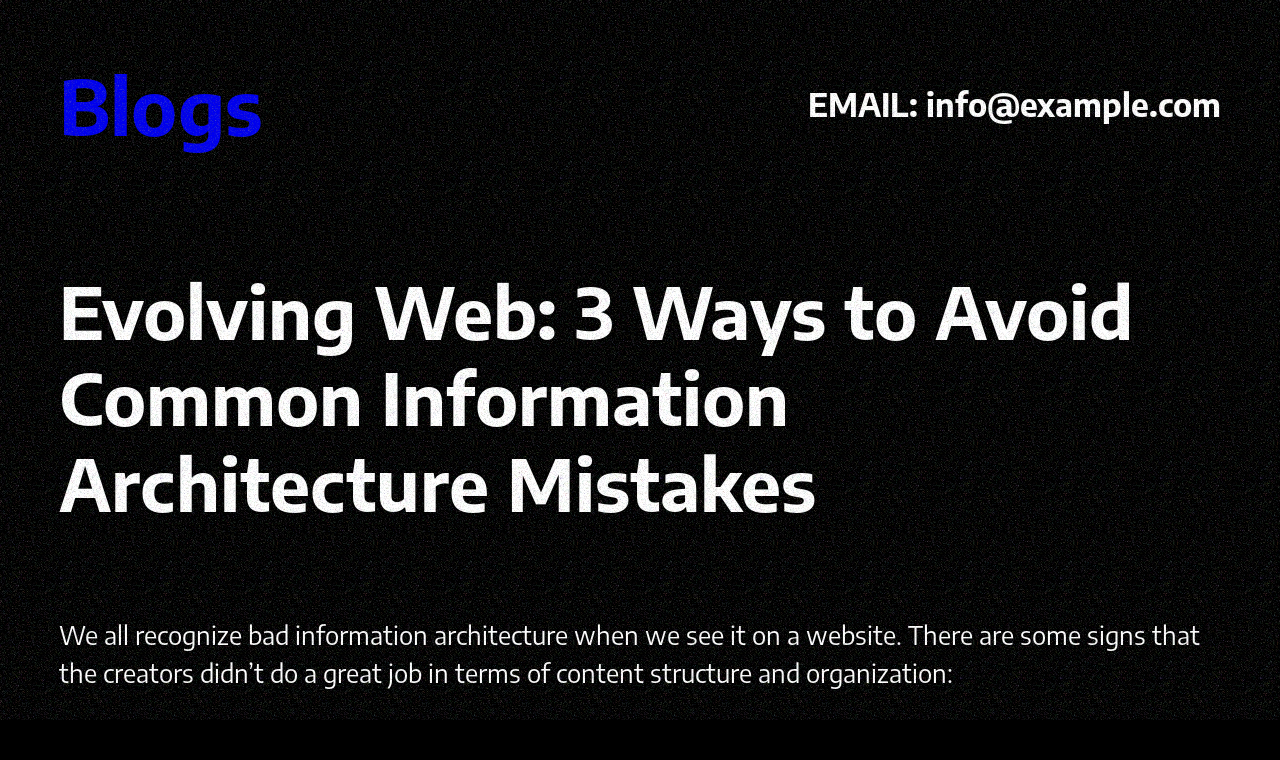

--- FILE ---
content_type: text/html; charset=utf-8
request_url: https://www.google.com/recaptcha/api2/aframe
body_size: 266
content:
<!DOCTYPE HTML><html><head><meta http-equiv="content-type" content="text/html; charset=UTF-8"></head><body><script nonce="Y14ScYf4f_1NCdo2l4QRHA">/** Anti-fraud and anti-abuse applications only. See google.com/recaptcha */ try{var clients={'sodar':'https://pagead2.googlesyndication.com/pagead/sodar?'};window.addEventListener("message",function(a){try{if(a.source===window.parent){var b=JSON.parse(a.data);var c=clients[b['id']];if(c){var d=document.createElement('img');d.src=c+b['params']+'&rc='+(localStorage.getItem("rc::a")?sessionStorage.getItem("rc::b"):"");window.document.body.appendChild(d);sessionStorage.setItem("rc::e",parseInt(sessionStorage.getItem("rc::e")||0)+1);localStorage.setItem("rc::h",'1769524357318');}}}catch(b){}});window.parent.postMessage("_grecaptcha_ready", "*");}catch(b){}</script></body></html>

--- FILE ---
content_type: text/css
request_url: https://blogs.eobion.net/wp-content/themes/macaque/assets/css/theme.min.css?ver=1.0.3
body_size: 1308
content:
::selection {color: var(--wp--preset--color--two);background-color: var(--wp--preset--color--one);}body {padding: var(--wp--custom--spacing--body);}.wp-block-navigation:not(.has-background) .wp-block-navigation__submenu-container {background-color: var(--wp--preset--color--one);}.wp-block-post-content p a:not(.wp-block-post-excerpt__more-link) {-webkit-text-decoration-line: underline;text-decoration-line: underline;}.wp-block-post-content p a:not(.wp-block-post-excerpt__more-link):hover {text-decoration: none;background-color: var(--wp--preset--color--one);}.wp-block-post-comments .comment-meta > a, .wp-block-post-comments .comment-body > p > a, .wp-block-post-comments .comment-edit-link, .post-meta a {-webkit-text-decoration-line: underline;text-decoration-line: underline;}.wp-block-post-comments .comment-meta > a:hover, .wp-block-post-comments .comment-body > p > a:hover, .wp-block-post-comments .comment-edit-link:hover, .post-meta a:hover {-webkit-text-decoration-line: none;text-decoration-line: none;}h1 a, h2 a, h3 a, h4 a, h5 a, h6 a, .wp-block-site-title a, .wp-block-post-title a {text-underline-offset: 0.1ex;}.wp-block-site-title a, .wp-block-post-title a, .wp-block-query-pagination a, .wp-block-navigation a {-webkit-text-decoration-line: none;text-decoration-line: none;}.wp-block-site-title a:hover, .wp-block-post-title a:hover, .wp-block-query-pagination a:hover, .wp-block-navigation a:hover {-webkit-text-decoration-line: underline;text-decoration-line: underline;}.wp-block-search__button:active, .wp-block-search__button:focus, a:not(.ab-item):not(.screen-reader-shortcut):active, a:not(.ab-item):not(.screen-reader-shortcut):focus {outline: 1px dotted var(--wp--preset--color--one);outline-offset: 0.1em;text-decoration: none;}.wp-block-navigation .wp-block-search__button:active, .wp-block-navigation .wp-block-search__button:focus, .wp-block-navigation a:not(.ab-item):not(.screen-reader-shortcut):active, .wp-block-navigation a:not(.ab-item):not(.screen-reader-shortcut):focus {outline-color: currentcolor;}.archive .wp-block-post-date, .blog .wp-block-post-date, .home .wp-block-post-date {text-decoration: underline;text-decoration-thickness: 0.07em;text-underline-offset: 0.46ex;}.wp-block-search.wp-block-search__button-inside .wp-block-search__inside-wrapper {border-style: var(--wp--custom--button--border--style);border-width: var(--wp--custom--button--border--width);border-color: var(--wp--preset--color--one);}.wp-block-search__button, .wp-block-file .wp-block-file__button {border-width: 0;border-radius: 0;background-color: var(--wp--preset--color--one);color: var(--wp--preset--color--two);font-size: var(--wp--preset--font-size--normal);font-weight: var(--wp--custom--button--typography--font-weight);padding: calc(0.667em + 2px) calc(1.333em + 2px);line-height: var(--wp--custom--button--typography--line-height);}.wp-block-search.wp-block-search__button-inside .wp-block-search__inside-wrapper .wp-block-search__button {border-width: 0;padding-top: calc(var(--wp--custom--button--spacing--padding--top) + var(--wp--custom--button--border--width));padding-bottom: calc(var(--wp--custom--button--spacing--padding--bottom) + var(--wp--custom--button--border--width));padding-left: calc(var(--wp--custom--button--spacing--padding--left) + var(--wp--custom--button--border--width));padding-right: calc(var(--wp--custom--button--spacing--padding--right) + var(--wp--custom--button--border--width));}.wp-block-search__button:hover, .wp-block-file .wp-block-file__button:hover, .wp-block-button__link:hover {opacity: 1;}.wp-block-button.is-style-fill .wp-block-button__link:hover {background: var(--wp--preset--color--three);color: var(--wp--preset--color--two);}.wp-block-post-comments input[type=submit] {font-family: var(--wp--preset--font-family--arimo);}.wp-block-post-comments textarea, .wp-block-post-comments input:not([type=submit]) {background-color: var(--wp--preset--color--two);color: var(--wp--preset--color--one);border-style: var(--wp--custom--button--border--style);border-width: var(--wp--custom--button--border--width);border-color: var(--wp--preset--color--one);}.wp-site-blocks, body > .is-root-container, .edit-post-visual-editor__post-title-wrapper, .wp-block-group.alignfull, .wp-block-group.has-background, .wp-block-cover.alignfull, .is-root-container .wp-block[data-align=full] > .wp-block-group, .is-root-container .wp-block[data-align=full] > .wp-block-cover {padding-left: var(--wp--custom--spacing--outer);padding-right: var(--wp--custom--spacing--outer);}.wp-site-blocks .wp-block-columns .wp-block-column .alignfull, .is-root-container .wp-block-columns .wp-block-column .wp-block[data-align=full], .wp-site-blocks .alignfull:not(.wp-block-group) .alignfull, .is-root-container .wp-block[data-align=full] > *:not(.wp-block-group) .wp-block[data-align=full] {margin-left: auto !important;margin-right: auto !important;width: inherit;}.wp-block-navigation__responsive-container.is-menu-open {padding-top: var(--wp--custom--spacing--outer);padding-bottom: var(--wp--custom--spacing--large);padding-right: var(--wp--custom--spacing--outer);padding-left: var(--wp--custom--spacing--outer);}.wp-site-blocks {overflow:hidden;}ol.wp-block-latest-comments {padding-left: 0;}.wp-block-navigation .wp-block-navigation__submenu-container a {font-size: 70%;}.wwwows-credit {margin-bottom: 20px;}.wp-block-button__link:hover, .wp-block-button__link:focus, .wp-block-button__link:active, .wp-block-button__link:visited {color: var(--wp--custom--button--color--fonth);}.wp-block-cover {border-radius: 35px;overflow: hidden;}.wp-block-latest-comments {color: var(--wp--preset--color--one);}.macaque-noise{position: fixed;top: 0;right: 0;bottom: 0;left: 0;opacity: 1;pointer-events: none;background-size: 100px 100px;background-repeat: repeat;-webkit-animation: noise .2s steps(1) infinite;animation: noise .2s steps(1) infinite;transform-origin: 50% 50%;overflow: hidden;z-index: 9998;}@keyframes noise{0%{transform:scale(1)}25%{transform:scaleX(-2)}50%{transform:scale(-1)}75%{transform:scaleY(-1)}}.wp-block-tag-cloud.is-style-outline a {border: none;border-radius: 5px;background: var(--wp--preset--color--four);color: var(--wp--preset--color--two);font-size: var(--wp--preset--font-size--midsmall)!important;font-weight: 600;margin-right: 0;padding: 0.2vw 1.5vw;}.macaque-footer-cols {height: 100%;}@media (max-width: 781px) {body {--wp--preset--font-size--small: 18px;--wp--preset--font-size--midsmall: 18px;--wp--preset--font-size--medium: 18px;--wp--preset--font-size--moderate: 22px;--wp--preset--font-size--large: 25px;--wp--preset--font-size--x-large: 45px;--wp--preset--font-size--big: 50px;--wp--preset--font-size--bigger: 50px;--wp--preset--font-size--enormous: 70px;}}